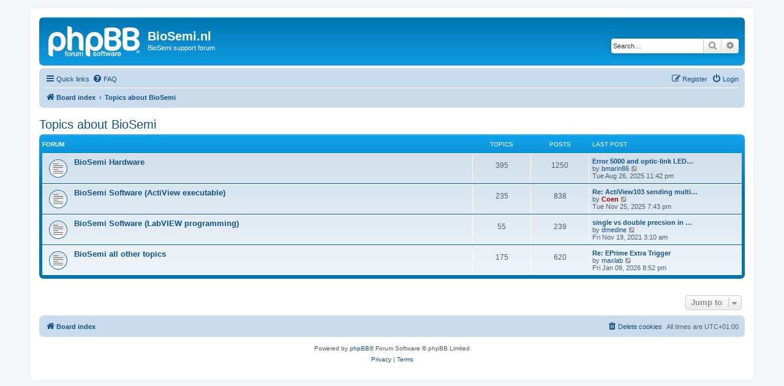

--- FILE ---
content_type: text/html; charset=UTF-8
request_url: https://www.biosemi.nl/forum/viewforum.php?f=9&sid=3c9404f6ff7c339f1b93229864476a98
body_size: 17142
content:
<!DOCTYPE html>
<html dir="ltr" lang="en-gb">
<head>
<meta charset="utf-8" />
<meta http-equiv="X-UA-Compatible" content="IE=edge">
<meta name="viewport" content="width=device-width, initial-scale=1" />

<title>BioSemi.nl - Topics about BioSemi</title>



<!--
	phpBB style name: prosilver
	Based on style:   prosilver (this is the default phpBB3 style)
	Original author:  Tom Beddard ( http://www.subBlue.com/ )
	Modified by:
-->

<link href="./assets/css/font-awesome.min.css?assets_version=16" rel="stylesheet">
<link href="./styles/prosilver/theme/stylesheet.css?assets_version=16" rel="stylesheet">
<link href="./styles/prosilver/theme/en/stylesheet.css?assets_version=16" rel="stylesheet">




<!--[if lte IE 9]>
	<link href="./styles/prosilver/theme/tweaks.css?assets_version=16" rel="stylesheet">
<![endif]-->





</head>
<body id="phpbb" class="nojs notouch section-viewforum ltr ">


<div id="wrap" class="wrap">
	<a id="top" class="top-anchor" accesskey="t"></a>
	<div id="page-header">
		<div class="headerbar" role="banner">
					<div class="inner">

			<div id="site-description" class="site-description">
		<a id="logo" class="logo" href="./index.php?sid=d9f11768dd319a4ca39e4fa3bf885b6b" title="Board index">
					<span class="site_logo"></span>
				</a>
				<h1>BioSemi.nl</h1>
				<p>BioSemi support forum</p>
				<p class="skiplink"><a href="#start_here">Skip to content</a></p>
			</div>

									<div id="search-box" class="search-box search-header" role="search">
				<form action="./search.php?sid=d9f11768dd319a4ca39e4fa3bf885b6b" method="get" id="search">
				<fieldset>
					<input name="keywords" id="keywords" type="search" maxlength="128" title="Search for keywords" class="inputbox search tiny" size="20" value="" placeholder="Search…" />
					<button class="button button-search" type="submit" title="Search">
						<i class="icon fa-search fa-fw" aria-hidden="true"></i><span class="sr-only">Search</span>
					</button>
					<a href="./search.php?sid=d9f11768dd319a4ca39e4fa3bf885b6b" class="button button-search-end" title="Advanced search">
						<i class="icon fa-cog fa-fw" aria-hidden="true"></i><span class="sr-only">Advanced search</span>
					</a>
					<input type="hidden" name="sid" value="d9f11768dd319a4ca39e4fa3bf885b6b" />

				</fieldset>
				</form>
			</div>
						
			</div>
					</div>
				<div class="navbar" role="navigation">
	<div class="inner">

	<ul id="nav-main" class="nav-main linklist" role="menubar">

		<li id="quick-links" class="quick-links dropdown-container responsive-menu" data-skip-responsive="true">
			<a href="#" class="dropdown-trigger">
				<i class="icon fa-bars fa-fw" aria-hidden="true"></i><span>Quick links</span>
			</a>
			<div class="dropdown">
				<div class="pointer"><div class="pointer-inner"></div></div>
				<ul class="dropdown-contents" role="menu">
					
											<li class="separator"></li>
																									<li>
								<a href="./search.php?search_id=unanswered&amp;sid=d9f11768dd319a4ca39e4fa3bf885b6b" role="menuitem">
									<i class="icon fa-file-o fa-fw icon-gray" aria-hidden="true"></i><span>Unanswered topics</span>
								</a>
							</li>
							<li>
								<a href="./search.php?search_id=active_topics&amp;sid=d9f11768dd319a4ca39e4fa3bf885b6b" role="menuitem">
									<i class="icon fa-file-o fa-fw icon-blue" aria-hidden="true"></i><span>Active topics</span>
								</a>
							</li>
							<li class="separator"></li>
							<li>
								<a href="./search.php?sid=d9f11768dd319a4ca39e4fa3bf885b6b" role="menuitem">
									<i class="icon fa-search fa-fw" aria-hidden="true"></i><span>Search</span>
								</a>
							</li>
					
										<li class="separator"></li>

									</ul>
			</div>
		</li>

				<li data-skip-responsive="true">
			<a href="/forum/app.php/help/faq?sid=d9f11768dd319a4ca39e4fa3bf885b6b" rel="help" title="Frequently Asked Questions" role="menuitem">
				<i class="icon fa-question-circle fa-fw" aria-hidden="true"></i><span>FAQ</span>
			</a>
		</li>
						
			<li class="rightside"  data-skip-responsive="true">
			<a href="./ucp.php?mode=login&amp;redirect=viewforum.php%3Ff%3D9&amp;sid=d9f11768dd319a4ca39e4fa3bf885b6b" title="Login" accesskey="x" role="menuitem">
				<i class="icon fa-power-off fa-fw" aria-hidden="true"></i><span>Login</span>
			</a>
		</li>
					<li class="rightside" data-skip-responsive="true">
				<a href="./ucp.php?mode=register&amp;sid=d9f11768dd319a4ca39e4fa3bf885b6b" role="menuitem">
					<i class="icon fa-pencil-square-o  fa-fw" aria-hidden="true"></i><span>Register</span>
				</a>
			</li>
						</ul>

	<ul id="nav-breadcrumbs" class="nav-breadcrumbs linklist navlinks" role="menubar">
				
		
		<li class="breadcrumbs" itemscope itemtype="https://schema.org/BreadcrumbList">

			
							<span class="crumb" itemtype="https://schema.org/ListItem" itemprop="itemListElement" itemscope><a itemprop="item" href="./index.php?sid=d9f11768dd319a4ca39e4fa3bf885b6b" accesskey="h" data-navbar-reference="index"><i class="icon fa-home fa-fw"></i><span itemprop="name">Board index</span></a><meta itemprop="position" content="1" /></span>

											
								<span class="crumb" itemtype="https://schema.org/ListItem" itemprop="itemListElement" itemscope data-forum-id="9"><a itemprop="item" href="./viewforum.php?f=9&amp;sid=d9f11768dd319a4ca39e4fa3bf885b6b"><span itemprop="name">Topics about BioSemi</span></a><meta itemprop="position" content="2" /></span>
							
					</li>

		
					<li class="rightside responsive-search">
				<a href="./search.php?sid=d9f11768dd319a4ca39e4fa3bf885b6b" title="View the advanced search options" role="menuitem">
					<i class="icon fa-search fa-fw" aria-hidden="true"></i><span class="sr-only">Search</span>
				</a>
			</li>
			</ul>

	</div>
</div>
	</div>

	
	<a id="start_here" class="anchor"></a>
	<div id="page-body" class="page-body" role="main">
		
		<h2 class="forum-title"><a href="./viewforum.php?f=9&amp;sid=d9f11768dd319a4ca39e4fa3bf885b6b">Topics about BioSemi</a></h2>


	
	
				<div class="forabg">
			<div class="inner">
			<ul class="topiclist">
				<li class="header">
										<dl class="row-item">
						<dt><div class="list-inner">Forum</div></dt>
						<dd class="topics">Topics</dd>
						<dd class="posts">Posts</dd>
						<dd class="lastpost"><span>Last post</span></dd>
					</dl>
									</li>
			</ul>
			<ul class="topiclist forums">
		
					<li class="row">
						<dl class="row-item forum_read">
				<dt title="No unread posts">
										<div class="list-inner">
																		<a href="./viewforum.php?f=1&amp;sid=d9f11768dd319a4ca39e4fa3bf885b6b" class="forumtitle">BioSemi Hardware</a>
																		
												<div class="responsive-show" style="display: none;">
															Topics: <strong>395</strong>
													</div>
											</div>
				</dt>
									<dd class="topics">395 <dfn>Topics</dfn></dd>
					<dd class="posts">1250 <dfn>Posts</dfn></dd>
					<dd class="lastpost">
						<span>
																						<dfn>Last post</dfn>
																										<a href="./viewtopic.php?p=4637&amp;sid=d9f11768dd319a4ca39e4fa3bf885b6b#p4637" title="Error 5000 and optic-link LED turned off" class="lastsubject">Error 5000 and optic-link LED…</a> <br />
																	by <a href="./memberlist.php?mode=viewprofile&amp;u=84068&amp;sid=d9f11768dd319a4ca39e4fa3bf885b6b" class="username">bmarin86</a>																	<a href="./viewtopic.php?p=4637&amp;sid=d9f11768dd319a4ca39e4fa3bf885b6b#p4637" title="View the latest post">
										<i class="icon fa-external-link-square fa-fw icon-lightgray icon-md" aria-hidden="true"></i><span class="sr-only">View the latest post</span>
									</a>
																<br /><time datetime="2025-08-26T22:42:54+00:00">Tue Aug 26, 2025 11:42 pm</time>
													</span>
					</dd>
							</dl>
					</li>
			
	
	
			
					<li class="row">
						<dl class="row-item forum_read">
				<dt title="No unread posts">
										<div class="list-inner">
																		<a href="./viewforum.php?f=2&amp;sid=d9f11768dd319a4ca39e4fa3bf885b6b" class="forumtitle">BioSemi Software (ActiView executable)</a>
																		
												<div class="responsive-show" style="display: none;">
															Topics: <strong>235</strong>
													</div>
											</div>
				</dt>
									<dd class="topics">235 <dfn>Topics</dfn></dd>
					<dd class="posts">838 <dfn>Posts</dfn></dd>
					<dd class="lastpost">
						<span>
																						<dfn>Last post</dfn>
																										<a href="./viewtopic.php?p=4657&amp;sid=d9f11768dd319a4ca39e4fa3bf885b6b#p4657" title="Re: ActiView103 sending multiple LSL streams" class="lastsubject">Re: ActiView103 sending multi…</a> <br />
																	by <a href="./memberlist.php?mode=viewprofile&amp;u=5&amp;sid=d9f11768dd319a4ca39e4fa3bf885b6b" style="color: #AA0000;" class="username-coloured">Coen</a>																	<a href="./viewtopic.php?p=4657&amp;sid=d9f11768dd319a4ca39e4fa3bf885b6b#p4657" title="View the latest post">
										<i class="icon fa-external-link-square fa-fw icon-lightgray icon-md" aria-hidden="true"></i><span class="sr-only">View the latest post</span>
									</a>
																<br /><time datetime="2025-11-25T18:43:20+00:00">Tue Nov 25, 2025 7:43 pm</time>
													</span>
					</dd>
							</dl>
					</li>
			
	
	
			
					<li class="row">
						<dl class="row-item forum_read">
				<dt title="No unread posts">
										<div class="list-inner">
																		<a href="./viewforum.php?f=8&amp;sid=d9f11768dd319a4ca39e4fa3bf885b6b" class="forumtitle">BioSemi Software (LabVIEW programming)</a>
																		
												<div class="responsive-show" style="display: none;">
															Topics: <strong>55</strong>
													</div>
											</div>
				</dt>
									<dd class="topics">55 <dfn>Topics</dfn></dd>
					<dd class="posts">239 <dfn>Posts</dfn></dd>
					<dd class="lastpost">
						<span>
																						<dfn>Last post</dfn>
																										<a href="./viewtopic.php?p=3923&amp;sid=d9f11768dd319a4ca39e4fa3bf885b6b#p3923" title="single vs double precsion in GSR preprocessing?" class="lastsubject">single vs double precsion in …</a> <br />
																	by <a href="./memberlist.php?mode=viewprofile&amp;u=83688&amp;sid=d9f11768dd319a4ca39e4fa3bf885b6b" class="username">dmedine</a>																	<a href="./viewtopic.php?p=3923&amp;sid=d9f11768dd319a4ca39e4fa3bf885b6b#p3923" title="View the latest post">
										<i class="icon fa-external-link-square fa-fw icon-lightgray icon-md" aria-hidden="true"></i><span class="sr-only">View the latest post</span>
									</a>
																<br /><time datetime="2021-11-19T02:10:17+00:00">Fri Nov 19, 2021 3:10 am</time>
													</span>
					</dd>
							</dl>
					</li>
			
	
	
			
					<li class="row">
						<dl class="row-item forum_read">
				<dt title="No unread posts">
										<div class="list-inner">
																		<a href="./viewforum.php?f=7&amp;sid=d9f11768dd319a4ca39e4fa3bf885b6b" class="forumtitle">BioSemi all other topics</a>
																		
												<div class="responsive-show" style="display: none;">
															Topics: <strong>175</strong>
													</div>
											</div>
				</dt>
									<dd class="topics">175 <dfn>Topics</dfn></dd>
					<dd class="posts">620 <dfn>Posts</dfn></dd>
					<dd class="lastpost">
						<span>
																						<dfn>Last post</dfn>
																										<a href="./viewtopic.php?p=4674&amp;sid=d9f11768dd319a4ca39e4fa3bf885b6b#p4674" title="Re: EPrime Extra Trigger" class="lastsubject">Re: EPrime Extra Trigger</a> <br />
																	by <a href="./memberlist.php?mode=viewprofile&amp;u=84324&amp;sid=d9f11768dd319a4ca39e4fa3bf885b6b" class="username">maxlab</a>																	<a href="./viewtopic.php?p=4674&amp;sid=d9f11768dd319a4ca39e4fa3bf885b6b#p4674" title="View the latest post">
										<i class="icon fa-external-link-square fa-fw icon-lightgray icon-md" aria-hidden="true"></i><span class="sr-only">View the latest post</span>
									</a>
																<br /><time datetime="2026-01-09T19:52:52+00:00">Fri Jan 09, 2026 8:52 pm</time>
													</span>
					</dd>
							</dl>
					</li>
			
				</ul>

			</div>
		</div>
		




	


<div class="action-bar actions-jump">
	
		<div class="jumpbox dropdown-container dropdown-container-right dropdown-up dropdown-left dropdown-button-control" id="jumpbox">
			<span title="Jump to" class="button button-secondary dropdown-trigger dropdown-select">
				<span>Jump to</span>
				<span class="caret"><i class="icon fa-sort-down fa-fw" aria-hidden="true"></i></span>
			</span>
		<div class="dropdown">
			<div class="pointer"><div class="pointer-inner"></div></div>
			<ul class="dropdown-contents">
																				<li><a href="./viewforum.php?f=9&amp;sid=d9f11768dd319a4ca39e4fa3bf885b6b" class="jumpbox-cat-link"> <span> Topics about BioSemi</span></a></li>
																<li><a href="./viewforum.php?f=1&amp;sid=d9f11768dd319a4ca39e4fa3bf885b6b" class="jumpbox-sub-link"><span class="spacer"></span> <span>&#8627; &nbsp; BioSemi Hardware</span></a></li>
																<li><a href="./viewforum.php?f=2&amp;sid=d9f11768dd319a4ca39e4fa3bf885b6b" class="jumpbox-sub-link"><span class="spacer"></span> <span>&#8627; &nbsp; BioSemi Software (ActiView executable)</span></a></li>
																<li><a href="./viewforum.php?f=8&amp;sid=d9f11768dd319a4ca39e4fa3bf885b6b" class="jumpbox-sub-link"><span class="spacer"></span> <span>&#8627; &nbsp; BioSemi Software (LabVIEW programming)</span></a></li>
																<li><a href="./viewforum.php?f=7&amp;sid=d9f11768dd319a4ca39e4fa3bf885b6b" class="jumpbox-sub-link"><span class="spacer"></span> <span>&#8627; &nbsp; BioSemi all other topics</span></a></li>
																<li><a href="./viewforum.php?f=10&amp;sid=d9f11768dd319a4ca39e4fa3bf885b6b" class="jumpbox-cat-link"> <span> Data analysis</span></a></li>
																<li><a href="./viewforum.php?f=4&amp;sid=d9f11768dd319a4ca39e4fa3bf885b6b" class="jumpbox-sub-link"><span class="spacer"></span> <span>&#8627; &nbsp; EEG data analysis</span></a></li>
																<li><a href="./viewforum.php?f=5&amp;sid=d9f11768dd319a4ca39e4fa3bf885b6b" class="jumpbox-sub-link"><span class="spacer"></span> <span>&#8627; &nbsp; ECG/EMG data analysis</span></a></li>
											</ul>
		</div>
	</div>

	</div>




			</div>


<div id="page-footer" class="page-footer" role="contentinfo">
	<div class="navbar" role="navigation">
	<div class="inner">

	<ul id="nav-footer" class="nav-footer linklist" role="menubar">
		<li class="breadcrumbs">
									<span class="crumb"><a href="./index.php?sid=d9f11768dd319a4ca39e4fa3bf885b6b" data-navbar-reference="index"><i class="icon fa-home fa-fw" aria-hidden="true"></i><span>Board index</span></a></span>					</li>
		
				<li class="rightside">All times are <span title="UTC+1">UTC+01:00</span></li>
							<li class="rightside">
				<a href="/forum/app.php/user/delete_cookies?sid=d9f11768dd319a4ca39e4fa3bf885b6b" data-ajax="true" data-refresh="true" role="menuitem">
					<i class="icon fa-trash fa-fw" aria-hidden="true"></i><span>Delete cookies</span>
				</a>
			</li>
														</ul>

	</div>
</div>

	<div class="copyright">
				<p class="footer-row">
			<span class="footer-copyright">Powered by <a href="https://www.phpbb.com/">phpBB</a>&reg; Forum Software &copy; phpBB Limited</span>
		</p>
						<p class="footer-row" role="menu">
			<a class="footer-link" href="./ucp.php?mode=privacy&amp;sid=d9f11768dd319a4ca39e4fa3bf885b6b" title="Privacy" role="menuitem">
				<span class="footer-link-text">Privacy</span>
			</a>
			|
			<a class="footer-link" href="./ucp.php?mode=terms&amp;sid=d9f11768dd319a4ca39e4fa3bf885b6b" title="Terms" role="menuitem">
				<span class="footer-link-text">Terms</span>
			</a>
		</p>
					</div>

	<div id="darkenwrapper" class="darkenwrapper" data-ajax-error-title="AJAX error" data-ajax-error-text="Something went wrong when processing your request." data-ajax-error-text-abort="User aborted request." data-ajax-error-text-timeout="Your request timed out; please try again." data-ajax-error-text-parsererror="Something went wrong with the request and the server returned an invalid reply.">
		<div id="darken" class="darken">&nbsp;</div>
	</div>

	<div id="phpbb_alert" class="phpbb_alert" data-l-err="Error" data-l-timeout-processing-req="Request timed out.">
		<a href="#" class="alert_close">
			<i class="icon fa-times-circle fa-fw" aria-hidden="true"></i>
		</a>
		<h3 class="alert_title">&nbsp;</h3><p class="alert_text"></p>
	</div>
	<div id="phpbb_confirm" class="phpbb_alert">
		<a href="#" class="alert_close">
			<i class="icon fa-times-circle fa-fw" aria-hidden="true"></i>
		</a>
		<div class="alert_text"></div>
	</div>
</div>

</div>

<div>
	<a id="bottom" class="anchor" accesskey="z"></a>
	</div>

<script src="./assets/javascript/jquery-3.7.1.min.js?assets_version=16"></script>
<script src="./assets/javascript/core.js?assets_version=16"></script>



<script src="./styles/prosilver/template/forum_fn.js?assets_version=16"></script>
<script src="./styles/prosilver/template/ajax.js?assets_version=16"></script>



</body>
</html>
